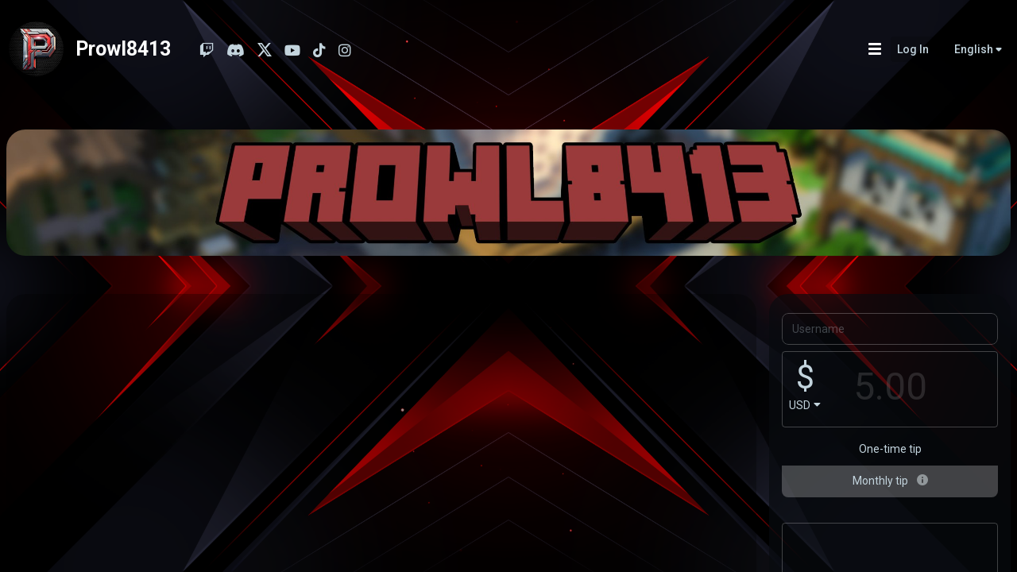

--- FILE ---
content_type: text/html; charset=UTF-8
request_url: https://prowl8413.live/
body_size: 10503
content:
<!DOCTYPE html>
<html lang="en">
  <head>
    <meta charset="utf-8">
    <meta name="viewport" content="width=device-width, initial-scale=1.0, maximum-scale=1.0,user-scalable=0"/>
    <meta name="description" content="Prowl runs multiple successful series such as the Bedrock Guide and a Parity Check series that he both creates video&#039;s for and streams from on Youtube. He also runs 2 popular and successful multiplayer servers">
    <meta name="keywords" content="minecraft, minecraft bedrock, minecraft bedrock edition, minecraft guide, minecraft bedrock guide, minecraft lets play, minecraft for beginners, minecraft how to, minecraft bedrock survival, minecraft bedrock survival guide, minecraft survival guide, Minecraft streamer, learning minecraft, new to minecraft, how to play minecraft, minecraft parity">
    
            <link rel="icon" type="image/png" href="https://sp-cdn.streamlabs.com/img/062a075b4e5332313a97abe9c41273b8/URCNRLH0anUoMvVBKIYcJaSCZvQOz9Ni4yhU1RWq.jpeg">
        <meta property="og:image" content="https://sp-cdn.streamlabs.com/img/062a075b4e5332313a97abe9c41273b8/URCNRLH0anUoMvVBKIYcJaSCZvQOz9Ni4yhU1RWq.jpeg">
    
          <meta property="og:description" content="Prowl runs multiple successful series such as the Bedrock Guide and a Parity Check series that he both creates video&#039;s for and streams from on Youtube. He also runs 2 popular and successful multiplayer servers">
      <meta name="twitter:description" content="Prowl runs multiple successful series such as the Bedrock Guide and a Parity Check series that he both creates video&#039;s for and streams from on Youtube. He also runs 2 popular and successful multiplayer servers">
              <meta name="twitter:title" content="Prowl8413 Minecraft Bedrock Content Creator">
      <meta property="og:title" content="Prowl8413 Minecraft Bedrock Content Creator">
              <meta property="og:url" content="https://www.prowl8413.live">

                    <meta name="theme-color" content="#000000">
    


    <meta name="twitter:card" content="summary_large_image">

    
    <title>Prowl8413 Minecraft Bedrock Content Creator </title>

    <!-- we can defer loading recaptcha from the contact form when needed -->
    <link rel="dns-prefetch" href="https://streamlabs.com">
    <link rel="dns-prefetch" href="https://sp.streamlabs.com">
    <link rel="dns-prefetch" href="https://fonts.gstatic.com">
    <link rel="dns-prefetch" href="https://fonts.googleapis.com">
    <link href="https://sp.streamlabs.com/css/all.css?id=462ff21461d3b9a67487" rel="stylesheet"  type="text/css">

    <script async src="https://www.instagram.com/embed.js"></script>
    <script async src="https://embed.twitch.tv/embed/v1.js"></script>
    <script src="https://www.google.com/recaptcha/api.js?onload=vueRecaptchaApiLoaded&render=explicit" async defer></script>

        <script>
      (function(i,s,o,g,r,a,m){i['GoogleAnalyticsObject']=r;i[r]=i[r]||function(){
      (i[r].q=i[r].q||[]).push(arguments)},i[r].l=1*new Date();a=s.createElement(o),
      m=s.getElementsByTagName(o)[0];a.async=1;a.src=g;m.parentNode.insertBefore(a,m)
      })(window,document,'script','https://www.google-analytics.com/analytics.js','ga');

      ga('create', 'UA-208097313-1', 'auto');
      ga('send', 'pageview');
    </script>
    
        <!-- OneTrust Cookies Consent Notice start for streamlabs.com -->

<script src="https://cdn.cookielaw.org/consent/7665fa03-a0ea-4c87-a34f-c8d13d663b42/otSDKStub.js"  type="text/javascript" charset="UTF-8" data-domain-script="7665fa03-a0ea-4c87-a34f-c8d13d663b42" ></script>
<script type="text/javascript">
function OptanonWrapper() { }
</script>
<!-- OneTrust Cookies Consent Notice end for streamlabs.com -->  </head>
  <body>
    <style>
    #ShirtFoldLoadingLoopV2 {
        stroke: #C3D4DD;
    }

    .merch-loader {
        position: fixed;
        top: 0;
        left: 0;
        width: 100%;
        height: 100%;
        z-index: 10000;
        display: flex;
        align-items: center;
        justify-content: center;
        transition: opacity 250ms ease-in-out;
        opacity: 0;
        pointer-events: none;

        background-size: cover;
        background-position: center top;
        background-image: url(https://sp-cdn.streamlabs.com/img/033e06586eaa3bea697f2a1a771a8deb/q6c4EqfVj2JolIoEE5TtueDpPadtEnlOkfuJLJ4J.png);
        background-color: #000000;
    }

    .merch-loader__container {
        width: 300px;
        height: 300px;
    }
</style>
<div data-cy="merch-site-loader" class="merch-loader">
    <div class="merch-loader__container">
        <svg id="ShirtFoldLoadingLoopV2" image-rendering="auto" baseProfile="basic" version="1.1" x="0px" y="0px" viewBox="0 0 600 600" xmlns="http://www.w3.org/2000/svg" xmlns:xlink="http://www.w3.org/1999/xlink">
            <defs>
                <g id="Symbol-6" overflow="visible">
                    <path id="Layer25_0_1_STROKES"  stroke-width="6" stroke-linejoin="round" stroke-linecap="round" fill="none" d="M87 10.9Q110.95 2.05 134.35 .35 135.2 .25 136.05 .2 142.7 -.35 150.15 2.35 156.55 4.6 167.4 7.45 178.25 10.25 187.4 10.15 196.55 10.05 207.4 8.15 218.2 6.2 228.35 2.35 235.8 -.35 243.55 .05 243.8 .05 244.1 .1 249.35 .5 254.65 1.3 272.55 3.9 291.5 10.9L369.8 41Q381.75 47.25 377.25 63.95L361.45 116.55Q357.05 131.65 342.1 127.5L291.5 109.9 291.5 262.8Q290.95 276.55 273.8 276.6L104.7 276.6Q87.55 276.55 87 262.8L87 109.9 36.4 127.5Q21.45 131.65 17.05 116.55L1.25 63.95Q-3.25 47.25 8.7 41L87 10.9Z"/>
                </g>
            </defs>
            <g id="Scene-1" overflow="visible">
                <g display="none">
                    <use xlink:href="#Symbol-6" transform="translate(603.7 167.5)">
                        <animateTransform attributeName="transform" additive="replace" type="translate" repeatCount="indefinite" dur="2.3s" keyTimes="0;.841;.986;1" values="603.7,167.5;603.7,167.5;110.2,167.5;110.2,167.5" keySplines=".25 .5 .5 1;.25 .5 .5 1;.1 .1 .9 .9" calcMode="spline"/>
                    </use>
                    <animate attributeName="display" repeatCount="indefinite" dur="2.3s" keyTimes="0;.841;1" values="none;inline;inline"/>
                </g>
                <g display="none">
                    <g id="Symbol-7" transform="translate(223.3 164.5)">
                        <animateTransform attributeName="transform" additive="replace" type="translate" repeatCount="indefinite" dur="2.3s" keyTimes="0;.81199;.899;1" values="223.3,164.5;223.3,164.5;-228.2,164.5;-228.2,164.5" keySplines=".1 .1 .9 .9;.5 0 .75 .5;.1 .1 .9 .9" calcMode="spline"/>
                        <path id="Layer26_0_1_STROKES"  stroke-width="6" stroke-linejoin="round" stroke-linecap="round" fill="none" d="M130.15 .75Q137.5 .15 144.3 4.15 148.5 7.4 148.6 12.75 148.6 13.9 148.7 15.1L148.75 151.95Q148.65 153.8 148.55 154.55 147 164.35 135.7 164.4L20.7 164.4Q2.4 164.8 .3 153.1 .05 151.85 0 150.45L0 10.25Q.35 7 2.5 5.35 2.9 5.05 3.3 4.8 13.35 -1.65 24.65 .55 30.15 1.8 36.3 4.05 42.7 6.3 53.55 9.15 64.4 11.95 73.55 11.85 82.7 11.75 93.55 9.85 104.35 7.9 114.5 4.05 119.443 2.252 130.125 .7L130.15 .7 130.15 .75Q130.1 .75 130.05 .75 130.086 .713 130.125 .7M36.3 4.05Q30.35 19.65 45.65 25.55 60.95 31.45 75.85 31.9 90.7 32.35 104.85 27.45 118.9 22.5 114.5 4.05"/>
                    </g>
                    <animate attributeName="display" repeatCount="indefinite" dur="2.3s" keyTimes="0;.783;.913;1" values="none;inline;none;none"/>
                </g>
                <g display="none">
                    <path id="Layer24_0_1_STROKES"  stroke-width="6" stroke-linejoin="round" stroke-linecap="round" fill="none" d="M345.1 163.1Q335 166.25 324.05 167.55 312.85 168.65 303.2 168.1 293.35 167.4 281.45 163.4 269.2 159.05 261.9 155.95 254.95 173.45 272.55 181.4 289.6 189.05 305.65 190.45 321.15 191.8 335.55 187.35 349.3 182.95 345.1 163.1 349.8 161.5 360.05 160.8L360.2 160.8 360.2 160.85Q367.1 160.85 373.5 165.55 377.25 169.2 377.35 174.7 377.35 175.85 377.45 177.15L377.5 317.75Q377.4 319.6 377.3 320.5 375.9 330.7 365.45 331.65L243.55 342.6Q221.2 345.05 218.65 331.3 218.25 329.75 218.2 328.15L218.2 159.6Q218.65 155.7 221.35 154 221.8 153.7 222.3 153.4 234.7 146.8 248.3 150.65 254.7 152.65 261.9 155.95M360.05 160.8L360.05 160.85 360.2 160.85"/>
                    <animate attributeName="display" repeatCount="indefinite" dur="2.3s" keyTimes="0;.754;.783;1" values="none;inline;none;none"/>
                </g>
                <g display="none">
                    <path id="Layer23_0_1_STROKES"  stroke-width="6" stroke-linejoin="round" stroke-linecap="round" fill="none" d="M263.3 145.75Q255.7 141.95 248.95 139.5 234.55 134.7 221.4 141.85 220.85 142.1 220.35 142.5 217.45 144.35 217 148.7L217 338.55Q216.95 340.4 217.3 342.1 220.2 357.5 244 354.1L368.8 338.75Q379.15 337.35 380.55 326.35 380.6 325.45 380.75 323.45L380.7 171.75Q380.6 170.4 380.65 169.1 380.55 163.15 376.75 159.1 370.4 153.85 363.6 153.7 353.3 154.25 348.55 155.75 352.8 177.45 339 182 324.4 186.65 308.65 184.95 292.1 183.1 274.5 174.3 256 165.1 263.3 145.75 270.95 149.5 283.7 154.5 296 159.3 306.1 160.3 316 161.2 327.4 160.15 338.4 159.05 348.55 155.75"/>
                    <animate attributeName="display" repeatCount="indefinite" dur="2.3s" keyTimes="0;.725;.754;1" values="none;inline;none;none"/>
                </g>
                <g display="none">
                    <path id="Layer22_0_1_STROKES"  stroke-width="6" stroke-linejoin="round" stroke-linecap="round" fill="none" d="M297.6 166.15L298.8 160.8 298.85 160.5 298.85 160.45 299.35 157.95Q300.25 153 301.15 146.95 301.4 145.15 301.8 142.35 303.7 127.6 305.65 132.45 305.7 132.45 305.75 132.8L305.75 132.85Q306.1 134.15 306.2 138.95L306.2 187.85 306.2 208.65Q306.2 208.9 306.2 209.25L306.2 352.4Q306 368.75 304.05 362.55L292.2 324.05Q290.8 319.9 290.85 306.15L290.875 210.375 290.85 182.95Q290.85 179.9 291 178.1 291 177.7 291.05 177.45 291.8 168 292.75 170.8 292.95 171.3 293.1 171.6 293.7 172.75 294.35 172.75L294.55 172.75 295 173.4 295.6 171.75M298.8 160.8L298.85 160.6 298.85 160.5M306.2 187.85Q305.95 179.3 304.8 178.8 304.3 178.5 303.7 179.55L301.45 183.9 291.85 202.35Q291.062 203.968 290.875 210.375M301.45 183.9L296.55 175.95 295 173.4M296.55 175.95L298.8 160.8"/>
                    <animate attributeName="display" repeatCount="indefinite" dur="2.3s" keyTimes="0;.696;.725;1" values="none;inline;none;none"/>
                </g>
                <g display="none">
                    <path id="Layer21_0_1_STROKES"  stroke-width="6" stroke-linejoin="round" stroke-linecap="round" fill="none" d="M300.75 160.45L304.075 157.95Q310.018 153 316.2 146.95 317.898 145.15 320.625 142.35 333.485 127.6 346.425 132.45 346.822 132.45 347.3 132.8L347.3 132.85Q349.706 134.15 350.175 138.95L350.175 187.85 350.175 208.65Q350.222 208.9 350.35 209.25 350.270 210.1 350.35 210.95L350.175 213.45 350.175 352.4Q349.069 368.75 335.775 362.55L255.675 324.05Q246.381 319.9 246.625 306.15L246.625 212.3 246.625 182.95Q246.702 179.9 247.65 178.1 247.765 177.7 248 177.45 252.857 168.459 272.05 172.825L278.6 171.75Q284.692 170.8 291.3 166.7 291.730 166.3 292.2 166.15L300.475 160.6 300.75 160.45 300.675 160.5 285.175 175.95 318.325 183.9 333.55 179.55Q337.511 178.5 340.8 178.8 348.554 179.3 350.175 187.85M350.175 208.65L350.175 213.45M272.05 172.825Q272.787 172.986 273.55 173.175L274.55 173.4 278.6 171.75M300.675 160.5L300.475 160.6M285.175 175.95L274.55 173.4M246.625 212.3Q247.293 204.2 253.225 202.35L318.325 183.9"/>
                    <animate attributeName="display" repeatCount="indefinite" dur="2.3s" keyTimes="0;.667;.696;1" values="none;inline;none;none"/>
                </g>
                <g display="none">
                    <path id="Layer20_0_1_STROKES"  stroke-width="6" stroke-linejoin="round" stroke-linecap="round" fill="none" d="M379.15 199.3Q377.5 192.15 369.2 190.2 365.65 189.3 361.1 189.35L342.55 189.9 230.9 193.25Q217.1 193.95 215.3 203.8L215.3 219.2Q215.35 219.8 215.35 220.45L215.3 222.5 215.3 320.65Q214.8 337.95 236.45 338.6L363.65 345.1Q378.05 345.7 379.15 332.15L379.15 219.95 379.15 216.05 379.15 199.3 379.15 159.8Q378.7 155.85 376.2 154L376.15 153.95Q375.7 153.55 375.25 153.4 361.05 144.9 345.45 153.15 342 154.7 339.8 155.75 331.55 159.2 323.15 161.8L318.25 163.05 318.15 163.1 293.6 173.4 342.55 189.9M379.15 219.95L379.3 217.95Q379.25 217.3 379.35 216.6 379.25 216.3 379.15 216.05M293.6 173.4L274.85 167.05 269.6 165.3 266.5 164.7Q257.8 163 249.7 160.05 247.65 159.3 244.6 158.05 230.75 151.9 218.65 160.95 218.2 161.25 217.85 161.65 215.6 163.5 215.3 167.2L215.3 203.8M274.85 167.05L282.15 166.75 269.6 165.3M282.15 166.75Q292.85 167.9 303.65 165.95 304.4 165.8 305.15 165.75L316.55 163.4 318.25 163.05M318.15 163.1L316.55 163.4M215.3 219.2L215.3 222.5"/>
                    <animate attributeName="display" repeatCount="indefinite" dur="2.3s" keyTimes="0;.638;.667;1" values="none;inline;none;none"/>
                </g>
                <g display="none">
                    <path id="Layer19_0_1_STROKES"  stroke-width="6" stroke-linejoin="round" stroke-linecap="round" fill="none" d="M375.65 205.45Q374.1 199.3 366.9 197.35 363.8 196.45 359.7 196.4L343.1 196.4 235.6 196.4Q221.4 196.65 219.5 205.95L219.5 220.6Q219.55 221.15 219.55 221.75L219.55 222.75 219.5 316.95Q219.05 333.45 241.25 333L362 333Q374.75 332.95 375.65 321L375.7 222.65 375.65 220.1 375.65 205.45 375.65 171.15Q375.3 167.7 373 166 372.6 165.7 372.2 165.4 359.75 157.45 345.65 163.9 342.55 165.25 340.5 166 333.05 168.85 325.3 170.65L320.85 171.65 320.7 171.7 297.6 180 343.1 196.4M375.7 222.65L375.7 221.75Q375.7 221.15 375.75 220.6 375.7 220.35 375.65 220.1M297.6 180L279.45 173.5 274.3 171.65 271.3 171Q262.7 169.1 254.65 166 252.6 165.25 249.5 163.9 235.4 157.45 223 165.4 222.55 165.7 222.15 166 219.9 167.7 219.5 171.15L219.5 205.95M274.3 171.65L286.6 173.5Q296.85 175 307.1 173.65 307.75 173.55 308.5 173.5L319.15 171.9 320.85 171.65M320.7 171.7L319.15 171.9M279.45 173.5L286.6 173.5M219.5 220.6L219.55 222.75"/>
                    <animate attributeName="display" repeatCount="indefinite" dur="2.3s" keyTimes="0;.609;.638;1" values="none;inline;none;none"/>
                </g>
                <g display="none">
                    <path id="Layer18_0_1_STROKES"  stroke-width="6" stroke-linejoin="round" stroke-linecap="round" fill="none" d="M319.75 175.25L324 174.3Q331.4 172.55 338.5 169.85 340.45 169.15 343.4 167.85 356.8 161.7 368.65 169.3 369.05 169.55 369.45 169.85 371.6 171.5 371.95 174.75L371.95 207.45 371.95 221.4Q372 221.6 372.05 221.85 372 222.4 372 222.95L372 223.775 371.95 317.5Q371.1 328.85 358.95 328.9L243.95 328.9Q222.8 329.35 223.25 313.6L223.3 223.875 223.25 221.85 223.25 207.9 223.25 174.75Q223.6 171.5 225.75 169.85 226.15 169.55 226.55 169.3 238.4 161.7 251.8 167.85 254.75 169.15 256.7 169.85 264.4 172.8 272.55 174.6L275.45 175.25 287.15 177Q296.9 178.45 306.65 177.15 307.3 177.05 308 177L318.15 175.5 319.75 175.25 319.6 175.3 297.6 183.2 340.95 198.8 356.75 198.8Q360.65 198.85 363.6 199.7 370.5 201.55 371.95 207.45M371.95 221.4L372 223.775M297.6 183.2L280.35 177 275.45 175.25M319.6 175.3L318.15 175.5M280.35 177L287.15 177M223.25 207.9Q225.05 199.05 238.55 198.8L340.95 198.8M223.3 223.875L223.3 222.95Q223.3 222.4 223.25 221.85"/>
                    <animate attributeName="display" repeatCount="indefinite" dur="2.3s" keyTimes="0;.565;.609;1" values="none;inline;none;none"/>
                </g>
                <g display="none">
                    <path id="Layer17_0_1_STROKES"  stroke-width="6" stroke-linejoin="round" stroke-linecap="round" fill="none" d="M319.75 175.25L324 174.3Q331.4 172.55 338.5 169.85 340.45 169.15 343.4 167.85 356.8 161.7 368.65 169.3 369.05 169.55 369.45 169.85 371.6 171.5 371.95 174.75L371.95 205.15Q377.55 207.75 378.4 213.95 378.3 214.6 378.25 215.25L372.8 317.65Q373 328.8 358.85 328.9L245.4 328.9Q223.4 328.4 222.6 316.8L217 215.25Q216.95 214.6 216.9 213.95 217.75 207.8 223.25 205.2L223.25 174.75Q223.6 171.5 225.75 169.85 226.15 169.55 226.55 169.3 238.4 161.7 251.8 167.85 254.75 169.15 256.7 169.85 264.4 172.8 272.55 174.6L275.45 175.25 287.15 177Q296.9 178.45 306.65 177.15 307.3 177.05 308 177L318.15 175.5 319.75 175.25 319.6 175.3 297.6 183.2 353.45 203.3 362.25 203.3Q368.2 203.4 371.95 205.15M297.6 183.2L280.35 177 275.45 175.25M319.6 175.3L318.15 175.5M280.35 177L287.15 177M223.25 205.2Q227.05 203.4 233.05 203.3L353.45 203.3"/>
                    <animate attributeName="display" repeatCount="indefinite" dur="2.3s" keyTimes="0;.536;.565;1" values="none;inline;none;none"/>
                </g>
                <g display="none">
                    <path id="Layer16_0_1_STROKES"  stroke-width="6" stroke-linejoin="round" stroke-linecap="round" fill="none" d="M314.3 175.85Q309.85 176.85 305.65 177.3 311.35 176.8 317.6 175.7 318.7 175.5 319.8 175.3 319.8 175.25 319.85 175.25 320 175.25 320.1 175.2 329.6 173.3 338.55 169.9 340.5 169.2 343.45 167.9 356.85 161.75 368.7 169.35 369.1 169.6 369.5 169.9 371.65 171.55 372 174.8L372 213.1 376.55 213.1Q388.95 213 386.4 225.75L375 311Q372.35 326.35 358.8 327.35L240.3 328.55Q224.35 328.75 221.65 314.9L210.7 224.5Q208.85 214.25 216.3 213.1L223.3 213.1 223.3 174.8Q223.65 171.55 225.8 169.9 226.2 169.6 226.6 169.35 238.45 161.75 251.85 167.9 254.8 169.2 256.75 169.9 265.7 173.3 275.2 175.2 275.3 175.25 275.45 175.25 275.5 175.25 275.5 175.3 276.6 175.5 277.7 175.7 283.681 176.742 289.175 177.25 285.2 176.768 281 175.85M223.3 213.1L363.5 213.1Q361.85 207 355.45 204.05L297.65 183.25 275.5 175.3M363.5 213.1L372 213.1M305.65 177.3Q301.55 177.65 297.7 177.7 297.65 177.7 297.6 177.7 294.05 177.75 290.3 177.35 289.737 177.3 289.175 177.25M297.65 183.25L319.8 175.3"/>
                    <animate attributeName="display" repeatCount="indefinite" dur="2.3s" keyTimes="0;.507;.536;1" values="none;inline;none;none"/>
                </g>
                <g display="none">
                    <path id="Layer15_0_1_STROKES"  stroke-width="6" stroke-linejoin="round" stroke-linecap="round" fill="none" d="M314.3 175.8Q309.829 176.779 305.65 177.25 311.348 176.744 317.6 175.65 318.695 175.452 319.775 175.225 319.808 175.218 319.85 175.2 319.975 175.183 320.1 175.15 329.588 173.249 338.55 169.85 340.519 169.136 343.45 167.85 356.840 161.695 368.7 169.3 369.108 169.542 369.475 169.825L369.5 169.85Q371.636 171.506 372 174.75L372 290.4M342.5 290.4Q344.249 287.827 345.35 284.05L362.55 226.8Q367.7 209.6 355.45 204L297.625 183.2 275.5 175.25Q275.5 175.2 275.45 175.2 275.3 175.2 275.2 175.15 265.7 173.25 256.75 169.85 254.8 169.15 251.85 167.85 238.45 161.7 226.6 169.3 226.2 169.55 225.8 169.85 223.65 171.5 223.3 174.75L223.3 290.4M196.5 294.65Q195.95 291.65 214.85 291.55L380.45 291.55Q399.1 291.65 397 293.55 398.5 294.9 395.95 298.05L377.25 321.55Q371.825 326.362 363.85 327.25L231.8 328.575Q223.903 328.342 218.5 322.55L196.5 294.65ZM305.65 177.25Q301.531 177.602 297.7 177.65 297.65 177.649 297.6 177.65 294.060 177.688 290.275 177.3 284.297 176.805 277.7 175.65 276.6 175.45 275.5 175.25M297.625 183.2L319.775 175.225M281 175.775Q285.809 176.833 290.275 177.3M275.4 290.4L275.4 277.4 297.65 285.15 312.775 290.4M297.65 285.15L282.525 290.4"/>
                    <animate attributeName="display" repeatCount="indefinite" dur="2.3s" keyTimes="0;.478;.507;1" values="none;inline;none;none"/>
                </g>
                <g display="none">
                    <path id="Layer14_0_1_STROKES"  stroke-width="6" stroke-linejoin="round" stroke-linecap="round" fill="none" d="M314.3 175.85Q309.85 176.85 305.65 177.3 311.35 176.8 317.6 175.7 318.7 175.5 319.8 175.3 319.8 175.25 319.85 175.25 320 175.25 320.1 175.2 329.6 173.3 338.55 169.9 340.5 169.2 343.45 167.9 356.85 161.75 368.7 169.35 369.1 169.6 369.5 169.9 371.65 171.55 372 174.8L372 328.6M319.9 292.95L326 295.05Q340.95 299.2 345.35 284.1L362.55 226.85Q367.7 209.65 355.45 204.05L297.65 183.25 275.5 175.3Q275.5 175.25 275.45 175.25 275.3 175.25 275.2 175.2 265.7 173.3 256.75 169.9 254.8 169.2 251.85 167.9 238.45 161.75 226.6 169.35 226.2 169.6 225.8 169.9 223.65 171.55 223.3 174.8L222.9 330.15 196.95 371.95Q196.75 372.2 196.5 372.6 195.95 377.9 214.85 378.15L244.55 378.1Q265.75 377.55 267.8 369.9L275.4 330.25 275.4 292.95 275.4 277.45 297.65 285.2 319.9 292.95 319.9 329 327.4 369.9Q329.4 377.55 350.75 378.1L380.45 378.15Q399.1 377.9 398.75 372.6 398.5 372.2 398.35 371.95L372.75 331M305.65 177.3Q301.55 177.65 297.7 177.7 297.65 177.7 297.6 177.7 294.05 177.75 290.3 177.35 289.737 177.3 289.175 177.25 283.681 176.742 277.7 175.7 276.6 175.5 275.5 175.3M297.65 183.25L319.8 175.3M281 175.85Q285.2 176.768 289.175 177.25M297.65 285.2L275.4 292.95M350.75 378.1L244.55 378.1"/>
                    <animate attributeName="display" repeatCount="indefinite" dur="2.3s" keyTimes="0;.449;.478;1" values="none;inline;none;none"/>
                </g>
                <g display="none">
                    <path id="Layer13_0_1_STROKES"  stroke-width="6" stroke-linejoin="round" stroke-linecap="round" fill="none" d="M314.3 175.8Q309.829 176.779 305.65 177.25 311.348 176.744 317.6 175.65 318.695 175.452 319.775 175.225 319.808 175.218 319.85 175.2 319.975 175.183 320.1 175.15 329.588 173.249 338.55 169.85 340.519 169.136 343.45 167.85 356.840 161.695 368.7 169.3 369.108 169.542 369.475 169.825L369.5 169.85Q371.636 171.506 372 174.75L372 329.45 379.85 416.325Q379.9 416.794 379.95 417.35 378.6 425.552 363.65 425.85L341.1 425.85 254.2 425.85 231.65 425.85Q216.55 425.595 215.3 417.35 215.4 416.794 215.45 416.325L222.9 330.1 223.3 174.75Q223.65 171.5 225.8 169.85 226.2 169.55 226.6 169.3 238.45 161.7 251.85 167.85 254.8 169.15 256.75 169.85 265.7 173.25 275.2 175.15 275.3 175.2 275.45 175.2 275.5 175.2 275.5 175.25 276.6 175.45 277.7 175.65 284.297 176.805 290.275 177.3 285.809 176.833 281 175.775M254.2 425.85Q272.15 425.388 273.1 413.025L275.4 328.95 275.4 292.875 275.4 277.4 297.65 285.15 319.9 292.875 326 295Q340.95 299.15 345.35 284.05L362.55 226.8Q367.7 209.6 355.45 204L297.625 183.2 275.5 175.25M290.275 177.3Q294.060 177.688 297.6 177.65 297.65 177.649 297.7 177.65 301.531 177.602 305.65 177.25M297.625 183.2L319.775 175.225M297.65 285.15L275.4 292.875M341.1 425.85Q323.05 425.388 322.15 413.025L319.9 328.95 319.9 292.875"/>
                    <animate attributeName="display" repeatCount="indefinite" dur="2.3s" keyTimes="0;.42;.449;1" values="none;inline;none;none"/>
                </g>
                <g display="none">
                    <path id="Layer12_0_1_STROKES"  stroke-width="6" stroke-linejoin="round" stroke-linecap="round" fill="none" d="M319.75 175.3L324 174.35Q331.4 172.6 338.5 169.9 340.45 169.2 343.4 167.9 356.8 161.75 368.65 169.35 369.05 169.6 369.45 169.9 371.6 171.55 371.95 174.8L371.95 433.95Q371.95 434.5 372 435.05 370.2 443.9 356.7 444.15L336.5 444.15 258.7 444.15 238.5 444.15Q225 443.9 223.2 435.05 223.25 434.5 223.25 433.95L223.25 174.8Q223.6 171.55 225.75 169.9 226.15 169.6 226.55 169.35 238.4 161.75 251.8 167.9 254.75 169.2 256.7 169.9 264.4 172.85 272.55 174.65L275.45 175.3 287.15 177.05Q296.9 178.5 306.65 177.2 307.3 177.1 308 177.05L318.15 175.55 319.75 175.3 319.6 175.35 297.6 183.25 355.4 204.05Q367.65 209.65 362.5 226.85L345.3 284.1Q340.9 299.2 325.95 295.05L319.85 292.95 319.85 430.35Q320.4 443.65 336.5 444.15M297.6 183.25L280.35 177.05 275.45 175.3M319.6 175.35L318.15 175.55M280.35 177.05L287.15 177.05M258.7 444.15Q274.8 443.65 275.35 430.35L275.35 292.95 275.35 277.45 297.6 285.2 319.85 292.95M297.6 285.2L275.35 292.95"/>
                    <animate attributeName="display" repeatCount="indefinite" dur="2.3s" keyTimes="0;.377;.42;1" values="none;inline;none;none"/>
                </g>
                <g display="none">
                    <path id="Layer11_0_1_STROKES"  stroke-width="6" stroke-linejoin="round" stroke-linecap="round" fill="none" d="M323.025 174.525Q325.8 174 328.5 173.25 329.05 173.05 329.65 172.825 334.165 171.513 338.55 169.85 340.519 169.136 343.45 167.85 356.840 161.695 368.7 169.3 369.108 169.542 369.475 169.825L369.5 169.85Q371.636 171.506 372 174.75L372 433.9Q372.023 434.460 372.025 435 370.244 443.844 356.75 444.1L336.55 444.1 264.975 444.25Q261.027 446.283 254.45 445.8L236.9 444.4Q236.087 444.365 235.325 444.3 235.162 444.285 235 444.275 223.714 443.182 222.05 435 222.1 434.45 222.1 433.9L222.1 174.75Q222.45 171.5 224.6 169.85 225 169.55 225.4 169.3 227.25 168.15 229.1 167.3 237.889 163.312 247.45 166.575 248.25 166.9 249.05 167.25 254.301 169.807 259.825 171.3 259.717 171.248 259.6 171.2L265.05 172.45 269.35 173.25Q292.705 181.076 320.1 175.15L322.3 174.675 322.775 174.575 323.025 174.525 322.925 174.575 297.3 183.65Q321.419 191.907 345.55 201.05 346.8 201.5 348.05 202 360.45 208 355.7 226.15L339.55 282.65Q335.1 298.7 320.05 294.4L319.9 294.35 319.9 430.3Q320.432 443.620 336.55 444.1M265.05 172.45Q262.411 171.989 259.825 171.3 271.002 175.874 273.225 176.675 281.641 179.698 297.3 183.65M322.775 174.575L322.925 174.575 322.3 174.675M264.975 444.25Q265.119 444.172 265.25 444.1 270.75 441.1 271 433L271 294.4 271 276.75 295.95 285.725 319.9 294.35M295.95 285.725L271 294.4"/>
                    <animate attributeName="display" repeatCount="indefinite" dur="2.3s" keyTimes="0;.348;.377;1" values="none;inline;none;none"/>
                </g>
                <g display="none">
                    <path id="Layer10_0_1_STROKES"  stroke-width="6" stroke-linejoin="round" stroke-linecap="round" fill="none" d="M323.025 174.525Q330.980 172.721 338.55 169.85 340.519 169.136 343.45 167.85 356.840 161.695 368.7 169.3 369.108 169.542 369.475 169.825L369.5 169.85Q371.636 171.506 372 174.75L372 433.9Q372.023 434.460 372.025 435 370.244 443.844 356.75 444.1L336.55 444.1 244.375 444.275Q242.522 447.308 238.8 447.45 234.85 447.6 228.9 444.75 223 441.85 222.2 433.9L222.2 174.75Q222.25 170.4 225.55 167.9 226.4 167.25 227.25 166.75 234.145 162.582 243.875 165 246.995 165.758 250.4 167.2 254 169.154 259.2 170.7 270.618 173.116 277.6 174.95 288.45 177.75 297.6 177.65 306.75 177.55 317.6 175.65 318.210 175.539 319.85 175.2 319.975 175.183 320.1 175.15L322.3 174.675 323.1 174.5 323.025 174.525 288.525 186.75 297.7 190.7Q306.6 196.2 302.85 217.7L290.65 282.55Q290.087 285.623 289.325 288.025L319.9 277.4 319.9 430.3Q320.432 443.620 336.55 444.1M265.2 172.75Q262.309 171.835 259.2 170.7M322.3 174.675Q322.662 174.607 323.025 174.525M288.525 186.75L243.875 165M289.325 288.025Q285.660 299.555 277.35 296L273.175 293.65 269.3 295Q254.35 299.15 249.95 284.05L248.725 279.975 246.1 278.5 246.1 441.5Q244.493 444.095 244.375 444.275M248.725 279.975L273.175 293.65"/>
                    <animate attributeName="display" repeatCount="indefinite" dur="2.3s" keyTimes="0;.319;.348;1" values="none;inline;none;none"/>
                </g>
                <g display="none">
                    <path id="Layer9_0_1_STROKES"  stroke-width="6" stroke-linejoin="round" stroke-linecap="round" fill="none" d="M323.05 174.6Q331 172.75 338.55 169.9 340.5 169.2 343.45 167.9 356.85 161.75 368.7 169.35 369.1 169.6 369.5 169.9 371.65 171.55 372 174.8L372 433.95Q372 434.5 372.05 435.05 370.25 443.9 356.75 444.15L336.55 444.15 243.75 444.3 234.7 444.35Q233.25 449.9 228 449.6 220.8 448.85 220.65 435.05 220.7 434.5 220.7 433.95L220.7 182.35Q220.75 174.45 224 167.75 227.25 161.05 238.35 164.25 249.4 167.4 270.5 173.6 291.6 179.8 320.15 175.3 320.687 175.162 321.225 175.025L322.575 174.675 323.1 174.55 323.05 174.6 266.65 194.55Q271.35 203.95 269.45 220.6L262.75 281.3Q261.4 293.95 257.7 294.75 262.35 297 269.3 295.05L319.9 277.45 319.9 430.35Q320.45 443.65 336.55 444.15M266.65 194.55Q265.85 192.95 264.85 191.55 260.5 185.4 252.7 180.7 248.3 178.05 242.85 175.9M322.575 174.675Q322.807 174.630 323.05 174.6 322.139 174.819 321.225 175.025M234.7 444.35Q234.75 444.25 234.75 444.15 235.55 441 235.65 435.95L235.65 276.15 254.85 293.85Q255.85 294.55 256.7 294.75 257.2 294.85 257.7 294.75M234.75 444.15L243.75 444.3"/>
                    <animate attributeName="display" repeatCount="indefinite" dur="2.3s" keyTimes="0;.29;.319;1" values="none;inline;none;none"/>
                </g>
                <g display="none">
                    <path id="Layer8_0_1_STROKES"  stroke-width="6" stroke-linejoin="round" stroke-linecap="round" fill="none" d="M323.05 174.6Q331 172.75 338.55 169.9 340.5 169.2 343.45 167.9 356.85 161.75 368.7 169.35 369.1 169.6 369.5 169.9 371.65 171.55 372 174.8L372 433.95Q372 434.5 372.05 435.05 370.25 443.9 356.75 444.15L336.55 444.15 229 444.35Q222.65 449.35 216.75 449.6 210.8 449.9 210.4 432.8L210.4 275.45 183.45 290.95Q174.7 294.7 172 277L162.2 213.3Q159.35 192.45 166.9 187.75L200.5 175.5Q212.8 170.25 224.7 168.65 240.5 166.55 256.4 170.05 268.65 172.65 277.6 175 288.45 177.8 297.6 177.7 306.75 177.6 317.6 175.7 318.2 175.6 319.85 175.25 320 175.25 320.1 175.2L322.575 174.675 323.1 174.55 323.05 174.6 239.85 204.05Q227.6 209.65 232.75 226.85L249.95 284.1Q254.35 299.2 269.3 295.05L319.9 277.45 319.9 430.35Q320.45 443.65 336.55 444.15M322.575 174.675Q322.807 174.630 323.05 174.6M220.85 205.75L220.85 179.5M222.5 408.55L222.5 423.55"/>
                    <animate attributeName="display" repeatCount="indefinite" dur="2.3s" keyTimes="0;.261;.29;1" values="none;inline;none;none"/>
                </g>
                <g display="none">
                    <path id="Layer7_0_1_STROKES"  stroke-width="6" stroke-linejoin="round" stroke-linecap="round" fill="none" d="M225.4 445L217.05 446.8Q204.75 449.4 204.35 435.2L204.35 276.5 165.15 294.05Q152.65 298.45 148.9 281.4L135.05 220.55Q131 200.8 141.65 195.25L200.45 175.1Q211 171.4 222.1 169.3 231.7 167.65 241.55 167.65 252.35 167.65 262.75 170.75 268.65 172.65 277.6 175 288.45 177.8 297.6 177.7 306.75 177.6 317.6 175.7 318.7 175.5 319.8 175.3 319.8 175.25 319.85 175.25 320 175.25 320.1 175.2 329.6 173.3 338.55 169.9 340.5 169.2 343.45 167.9 356.85 161.75 368.7 169.35 369.1 169.6 369.5 169.9 371.65 171.55 372 174.8L372 433.95Q372 434.5 372.05 435.05 370.25 443.9 356.75 444.15L336.55 444.15 222.1 444.35M220.8 184.8L220.8 196.5M336.55 444.15Q320.45 443.65 319.9 430.35L319.9 277.45 269.3 295.05Q254.35 299.2 249.95 284.1L232.75 226.85Q227.6 209.65 239.85 204.05L319.8 175.3M222.5 408.55L222.5 423.55"/>
                    <animate attributeName="display" repeatCount="indefinite" dur="2.3s" keyTimes="0;.232;.261;1" values="none;inline;none;none"/>
                </g>
                <g display="none">
                    <path id="Layer6_0_1_STROKES"  stroke-width="6" stroke-linejoin="round" stroke-linecap="round" fill="none" d="M319.8 175.3L326 173.85Q332.4 172.25 338.55 169.9 340.5 169.2 343.45 167.9 356.85 161.75 368.7 169.35 369.1 169.6 369.5 169.9 371.65 171.55 372 174.8L372 433.95Q372 434.5 372.05 435.05 370.25 443.9 356.75 444.15L336.55 444.15 214.9 444.15Q197.75 444.1 197.2 430.35L197.2 277.45 146.6 295.05Q131.65 299.2 127.25 284.1L111.45 231.5Q106.95 214.8 118.9 208.55L197.2 178.45Q221.15 169.6 244.55 167.9 245.4 167.8 246.25 167.75 252.9 167.2 260.35 169.9 266.75 172.15 277.6 175 288.45 177.8 297.6 177.7 304.55 177.6 312.45 176.55L319.8 175.3 239.85 204.05Q227.6 209.65 232.75 226.85L249.95 284.1Q254.35 299.2 269.3 295.05L319.9 277.45 319.9 430.35Q320.45 443.65 336.55 444.15"/>
                    <animate attributeName="display" repeatCount="indefinite" dur="2.3s" keyTimes="0;.188;.232;1" values="none;inline;none;none"/>
                </g>
                <g display="none">
                    <path id="Layer5_0_1_STROKES"  stroke-width="6" stroke-linejoin="round" stroke-linecap="round" fill="none" d="M329.05 173Q329.483 172.876 329.925 172.75 334.291 171.465 338.55 169.85 340.519 169.136 343.45 167.85 354.772 162.646 365 167.275 366.868 168.125 368.7 169.3 369.108 169.542 369.475 169.825L369.5 169.85Q371.636 171.506 372 174.75L372 433.9Q372.023 434.460 372.025 435 370.244 443.844 357.175 444.4L339.625 445.8Q332.839 446.307 328.825 444.1L214.9 444.1Q197.75 444.05 197.2 430.3L197.2 277.4 146.6 295Q131.65 299.15 127.25 284.05L111.45 231.45Q106.95 214.75 118.9 208.5L197.2 178.4Q221.170 169.525 244.525 167.825 245.393 167.753 246.25 167.7 252.9 167.15 260.35 169.85 266.75 172.1 277.6 174.95 288.45 177.75 297.6 177.65 306.75 177.55 317.6 175.65 323.421 174.599 329.05 173 288.788 185.804 248.525 201.05 247.275 201.523 246.025 202 233.664 208 238.375 226.15L254.55 282.65Q259.014 298.7 274.05 294.4L323.075 276.75 323.075 433Q323.358 441.084 328.825 444.1"/>
                    <animate attributeName="display" repeatCount="indefinite" dur="2.3s" keyTimes="0;.159;.188;1" values="none;inline;none;none"/>
                </g>
                <g display="none">
                    <path id="Layer4_0_1_STROKES"  stroke-width="6" stroke-linejoin="round" stroke-linecap="round" fill="none" d="M349.575 443.9L214.9 444.1Q197.75 444.05 197.2 430.3L197.2 277.4 146.6 295Q131.65 299.15 127.25 284.05L111.45 231.45Q106.95 214.75 118.9 208.5L197.2 178.4Q221.170 169.525 244.525 167.825 245.393 167.753 246.25 167.7 252.9 167.15 260.35 169.85 266.75 172.1 277.6 174.95 288.45 177.75 297.6 177.65 306.75 177.55 317.6 175.65 322.773 174.719 329 172.75 335.776 170.590 343.8 167.2 357.839 161.253 366.95 166.75 367.819 167.266 368.65 167.9 371.941 170.380 372 174.75L372 433.9Q371.207 441.868 365.275 444.725 359.343 447.586 355.4 447.45 351.452 447.303 349.575 443.9 348.861 441.434 348.775 437.825L348.1 278.5 316.85 295.975Q306.817 300.290 303.525 282.525L291.35 217.7Q287.594 196.224 296.475 190.7L348.25 168.4"/>
                    <animate attributeName="display" repeatCount="indefinite" dur="2.3s" keyTimes="0;.13;.159;1" values="none;inline;none;none"/>
                </g>
                <g display="none">
                    <path id="Layer3_0_1_STROKES"  stroke-width="6" stroke-linejoin="round" stroke-linecap="round" fill="none" d="M357.95 444.1L214.9 444.1Q197.75 444.05 197.2 430.3L197.2 277.4 146.6 295Q131.65 299.15 127.25 284.05L111.45 231.45Q106.95 214.75 118.9 208.5L197.2 178.4Q221.170 169.525 244.525 167.825 245.393 167.753 246.25 167.7 252.9 167.15 260.35 169.85 266.75 172.1 277.6 174.95 288.45 177.75 297.6 177.65 299.271 177.631 301 177.55 308.732 177.202 317.6 175.65 326.246 174.093 340 169.075 343.429 167.817 347.175 166.35 365.943 158.984 371.95 174 371.994 174.364 372 182.3L372 433.9Q372.023 434.460 372.025 435 371.890 448.818 363.35 449.35 359.419 449.866 357.95 444.1 357.127 440.942 357.05 435.9L357.05 276.1 337.85 293.8Q336.870 294.515 336 294.675 331.462 295.516 329.925 281.25L323.25 220.55Q321.058 201.065 327.85 191.475 332.201 185.333 340 180.65 344.381 178.020 349.85 175.85"/>
                    <animate attributeName="display" repeatCount="indefinite" dur="2.3s" keyTimes="0;.101;.13;1" values="none;inline;none;none"/>
                </g>
                <g display="none">
                    <path id="Layer2_0_1_STROKES"  stroke-width="6" stroke-linejoin="round" stroke-linecap="round" fill="none" d="M372.05 409.95L372.05 444.1 214.95 444.1Q197.8 444.05 197.25 430.3L197.25 277.4 146.65 295Q131.7 299.15 127.3 284.05L111.5 231.45Q107 214.75 118.95 208.5L197.25 178.4Q221.2 169.55 244.6 167.85 245.45 167.75 246.3 167.7 252.95 167.15 260.4 169.85 266.8 172.1 277.65 174.95 288.5 177.75 297.65 177.65 301.2 177.6 305.05 177.3 306.05 177.2 307.05 177.15 312.15 176.6 317.65 175.65 328.4 173.7 338.55 169.9 352.4 166 368.2 168.1 380.1 169.7 392.4 174.95L426 187.2Q433.55 191.9 430.7 212.75L420.9 276.45Q418.2 294.15 409.45 290.4L382.5 274.9 382.5 434.85Q382.25 449.15 373.95 446.55M372.05 205.2L372.05 178.95M368.75 444.75L377.1 446.55"/>
                    <animate attributeName="display" repeatCount="indefinite" dur="2.3s" keyTimes="0;.072;.101;1" values="none;inline;none;none"/>
                </g>
                <g display="none">
                    <path id="Layer1_0_1_STROKES"  stroke-width="6" stroke-linejoin="round" stroke-linecap="round" fill="none" d="M372 444.1L214.9 444.1Q197.75 444.05 197.2 430.3L197.2 277.4 146.6 295Q131.65 299.15 127.25 284.05L111.45 231.45Q106.95 214.75 118.9 208.5L197.2 178.4Q221.170 169.525 244.525 167.825 245.393 167.753 246.25 167.7 252.9 167.15 260.35 169.85 266.75 172.1 277.6 174.95 288.45 177.75 297.6 177.65 306.75 177.55 317.6 175.65 328.4 173.7 338.55 169.85 341.255 168.869 344 168.3 348.814 167.295 353.75 167.55 354.019 167.569 354.3 167.6 361.406 168.131 368.675 169.375 370.338 169.363 372 169.55 380.576 170.525 389.75 173.5L452.45 195Q463.1 200.55 459.05 220.3L445.2 281.15Q441.45 298.2 428.95 293.8L389.75 276.25 389.75 434.95Q389.35 449.15 377.05 446.55L368.7 444.75M372 169.55L372 169.975Q370.335 169.655 368.675 169.375M373.3 184.55L373.3 196.25M371.6 408.3L371.6 423.3"/>
                    <animate attributeName="display" repeatCount="indefinite" dur="2.3s" keyTimes="0;.043;.072;1" values="none;inline;none;none"/>
                </g>
                <g>
                    <use xlink:href="#Symbol-6" transform="translate(110.2 167.5)"/>
                    <animate attributeName="display" repeatCount="indefinite" dur="2.3s" keyTimes="0;.043;1" values="inline;none;none"/>
                </g>
            </g>
        </svg>
    </div>
</div>
          <style>
    .loading-spinner-container {
        position: fixed;
        top: 0;
        left: 0;
        width: 100%;
        height: 100%;
        z-index: 10000;
        display: flex;
        align-items: center;
        justify-content: center;
        transition: opacity 250ms ease-in-out;
        opacity: 1;
        pointer-events: none;

        background-size: cover;
        background-position: center top;
        background-image: url(https://sp-cdn.streamlabs.com/img/033e06586eaa3bea697f2a1a771a8deb/q6c4EqfVj2JolIoEE5TtueDpPadtEnlOkfuJLJ4J.png);
        background-color: #000000;
    }

    .loading-spinner {
        width: 72px;
        height: 72px;
        display: flex;
        flex-wrap: wrap;
    }

    .loading-spinner > div {
        display: inline-flex;
        height: 24px;
        width: 24px;
        animation: cube 1.5s infinite ease-in-out;
    }

    .loading-spinner > div > div {
        height: 100%;
        width: 100%;
        background-image: url(https://yt3.ggpht.com/wyGT-KYM5VbUKMC5w8gfNToP6bP6X1Z9w2kfmogiC4aDP8HytZWIvki3Q9V1oonzVlABf8ZwTw=s88-c-k-c0x00ffffff-no-rj);
        background-size: 72px 72px;
        background-position: -9999px -9999px;
        background-repeat: no-repeat;
    }

    .loading-spinner div:nth-child(1) {
        animation-delay: 200ms;
    }
    .loading-spinner div:nth-child(1) div {
        border-radius: 6px 0 0 0;
        background-position: 0% 0%;
    }

    .loading-spinner div:nth-child(2) {
        animation-delay: 300ms;
    }
    .loading-spinner div:nth-child(2) div {
        background-position: 50% 0%;
    }

    .loading-spinner div:nth-child(3) {
        animation-delay: 400ms;
    }
    .loading-spinner div:nth-child(3) div {
        border-radius: 0 6px 0 0;
        background-position: 100% 0%;
    }

    .loading-spinner div:nth-child(4) {
        animation-delay: 100ms;
    }
    .loading-spinner div:nth-child(4) div {
        background-position: 0% 50%;
    }

    .loading-spinner div:nth-child(5) {
        animation-delay: 200ms;
    }
    .loading-spinner div:nth-child(5) div {
        background-position: 50% 50%;
    }

    .loading-spinner div:nth-child(6) {
        animation-delay: 300ms;
    }
    .loading-spinner div:nth-child(6) div {
        background-position: 100% 50%;
    }

    .loading-spinner div:nth-child(7) {
        animation-delay: 0ms;
    }
    .loading-spinner div:nth-child(7) div {
        border-radius: 0 0 0 6px;
        background-position: 0% 100%;
    }

    .loading-spinner div:nth-child(8) {
        animation-delay: 100ms;
    }
    .loading-spinner div:nth-child(8) div {
        background-position: 50% 100%;
    }

    .loading-spinner div:nth-child(9) {
        animation-delay: 200ms;
    }
    .loading-spinner div:nth-child(9) div {
        border-radius: 0 0 6px 0;
        background-position: 100% 100%;
    }

    @keyframes cube {

        0%,
        70%,
        100% {
            transform: scale(1, 1);
        }

        35% {
            transform: scale(0, 0);
        }
    }
</style>
<div data-cy="live-site-loader" class="loading-spinner-container">
    <div class="loading-spinner">
        <div><div></div></div>
        <div><div></div></div>
        <div><div></div></div>
        <div><div></div></div>
        <div><div></div></div>
        <div><div></div></div>
        <div><div></div></div>
        <div><div></div></div>
        <div><div></div></div>
    </div>
</div>    
    
    <input type="hidden" name="custom" id="custom" value="1" />
    <input type="hidden" name="site-username" id="username" value="prowl8413" />

    <div id="app" class="main">
      <app></app>
    </div>

    <script src="https://www.paypalobjects.com/api/checkout.min.js?v=1"></script>
    <script src="https://sp.streamlabs.com/js/manifest.js?id=01c8731923a46c30aaed"></script>
    <script src="https://sp.streamlabs.com/js/vendor.js?id=c010b8b86fb51005ff0a"></script>
    <script src="https://sp.streamlabs.com/js/site.js?id=e4f8510492d8924ad7d5"></script>
    <script src="https://sp.streamlabs.com/js/particles.js?id=2437b8f886dd66661669"></script>
    <script src="https://payments.openalerts.com/js/oapayment.js?v=1.1"></script>

    <script src="https://kit.fontawesome.com/b10c6226ba.js" async></script>

<!-- fonts -->
<link href="https://cdn.streamlabs.com/icons/style.css" rel="stylesheet" />

<script src="https://ajax.googleapis.com/ajax/libs/webfont/1.6.26/webfont.js"></script>

<!-- css hover for button animations -->
<link rel="stylesheet" href="https://cdnjs.cloudflare.com/ajax/libs/hover.css/2.3.1/css/hover-min.css">

<script>
  WebFont.load({
    google: {
      families: ['Muli:900', 'Nunito:200,600', 'Roboto:400,500,700']
    }
  });
</script>
  <script defer src="https://static.cloudflareinsights.com/beacon.min.js/vcd15cbe7772f49c399c6a5babf22c1241717689176015" integrity="sha512-ZpsOmlRQV6y907TI0dKBHq9Md29nnaEIPlkf84rnaERnq6zvWvPUqr2ft8M1aS28oN72PdrCzSjY4U6VaAw1EQ==" data-cf-beacon='{"version":"2024.11.0","token":"a2fe48df7c194051a805ae2d5fd84aa9","r":1,"server_timing":{"name":{"cfCacheStatus":true,"cfEdge":true,"cfExtPri":true,"cfL4":true,"cfOrigin":true,"cfSpeedBrain":true},"location_startswith":null}}' crossorigin="anonymous"></script>
</body>
</html>


--- FILE ---
content_type: text/html; charset=UTF-8
request_url: https://r2d2.streamlabs.com/web/data/ping
body_size: -81
content:
ping!

--- FILE ---
content_type: text/plain
request_url: https://www.google-analytics.com/j/collect?v=1&_v=j102&a=1437057871&t=pageview&_s=1&dl=https%3A%2F%2Fprowl8413.live%2F&ul=en-us%40posix&dt=Prowl8413%20Minecraft%20Bedrock%20Content%20Creator&sr=1280x720&vp=1280x720&_u=IEBAAEABAAAAACAAI~&jid=1188999695&gjid=629368942&cid=1630274803.1768664585&tid=UA-208097313-1&_gid=479045229.1768664585&_r=1&_slc=1&z=808028226
body_size: -450
content:
2,cG-DZCCJETMYL